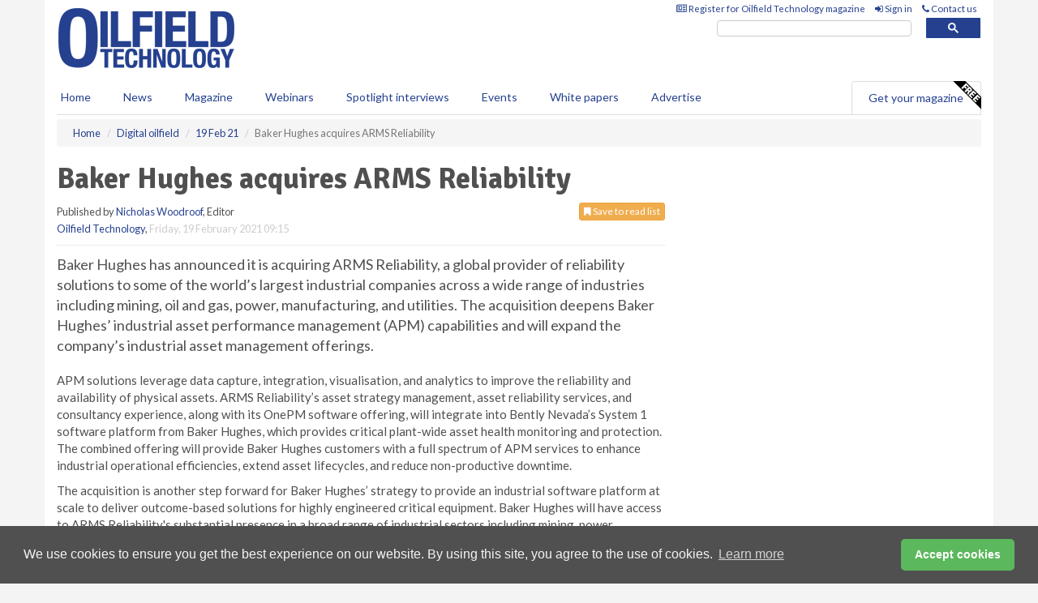

--- FILE ---
content_type: text/html; charset=utf-8
request_url: https://www.oilfieldtechnology.com/digital-oilfield/19022021/baker-hughes-acquires-arms-reliability/
body_size: 14883
content:
<!doctype html>
<html lang="en" itemscope itemtype="https://schema.org/" prefix="og: http://ogp.me/ns#">
<head>
    <meta http-equiv="Content-Type" content="text/html; charset=UTF-8" />
    <meta http-equiv="X-UA-Compatible" content="IE=edge" />
    <meta name="viewport" content="width=device-width, initial-scale=1">

    <title>Baker Hughes acquires ARMS Reliability | Oilfield Technology</title>
    <!-- CSS -->
    <link rel="stylesheet" href="https://maxcdn.bootstrapcdn.com/bootstrap/3.3.7/css/bootstrap.min.css">
    <link rel="stylesheet" href="https://maxcdn.bootstrapcdn.com/font-awesome/4.6.3/css/font-awesome.min.css">
    <link rel="stylesheet" href="https://fonts.googleapis.com/css?family=Lato:400,700%7CSignika:400,700">
    <link rel=" stylesheet" href="https://d1eq5d5e447quq.cloudfront.net/css/site-d-003.min.css">
    <link rel=" stylesheet" href="https://dovsgkvc993ul.cloudfront.net/css/master.min.css">
    <!--[if IE]>
        <link rel="stylesheet" href="https://dovsgkvc993ul.cloudfront.net/css/print-ie.min.css" media="print">
    <![endif]-->
    <!--[if lt IE 8]>
        <link href="https://dovsgkvc993ul.cloudfront.net/css/bootstrap-ie7fix.min.css" rel="stylesheet">
    <![endif]-->
    <!--[if lt IE 9]>
        <link href="https://dovsgkvc993ul.cloudfront.net/css/bootstrap-ie8.min.css" rel="stylesheet">
        <script src="https://oss.maxcdn.com/html5shiv/3.7.2/html5shiv.min.js"></script>
        <script src="https://oss.maxcdn.com/respond/1.4.2/respond.min.js"></script>
    <![endif]-->
    <link rel="apple-touch-icon" sizes="180x180" href="/apple-touch-icon.png">
    <link rel="icon" type="image/png" href="/favicon-32x32.png" sizes="32x32">
    <link rel="icon" type="image/png" href="/favicon-16x16.png" sizes="16x16">
    <link rel="manifest" href="/manifest.json">
    <link rel="mask-icon" href="/safari-pinned-tab.svg" color="#5bbad5">
    <meta name="theme-color" content="#ffffff">

<!-- Global site tag (gtag.js) - Google Analytics -->
<script async src="https://www.googletagmanager.com/gtag/js?id=G-DL6DWZ1M9T"></script>
<script>
    window.dataLayer = window.dataLayer || [];
    function gtag() { dataLayer.push(arguments); }
    gtag('js', new Date());

    gtag('config', 'G-DL6DWZ1M9T');
</script>

<!-- Facebook Pixel Code -->
<script>
    !function (f, b, e, v, n, t, s) {
        if (f.fbq) return; n = f.fbq = function () {
            n.callMethod ?
                n.callMethod.apply(n, arguments) : n.queue.push(arguments)
        };
        if (!f._fbq) f._fbq = n; n.push = n; n.loaded = !0; n.version = '2.0';
        n.queue = []; t = b.createElement(e); t.async = !0;
        t.src = v; s = b.getElementsByTagName(e)[0];
        s.parentNode.insertBefore(t, s)
    }(window, document, 'script',
        'https://connect.facebook.net/en_US/fbevents.js');
    fbq('init', '778510952260052');
    fbq('track', 'PageView');
</script>
<noscript>
    <img height="1" width="1"
         src="https://www.facebook.com/tr?id=778510952260052&ev=PageView
&noscript=1" />
</noscript>
<!-- End Facebook Pixel Code -->    <meta name="description" content="The acquisition, expected to close in 2Q21, deepens Baker Hughes’ industrial asset performance management capabilities." />
    <meta name="keywords" content="baker hughes, arms reliability, asset performance management, oil and gas" />
    <meta name="robots" content="all" />
    <link rel="canonical" href="https://www.oilfieldtechnology.com/digital-oilfield/19022021/baker-hughes-acquires-arms-reliability/" />
        <link rel="amphtml" href="https://www.oilfieldtechnology.com/digital-oilfield/19022021/baker-hughes-acquires-arms-reliability/amp/">
    <!-- Schema for Google -->
        <script type="application/ld+json">
        {
        "@context": "https://schema.org",
        "@type": "NewsArticle",
        "mainEntityOfPage": {
        "@type": "WebPage",
        "@id": "https://www.oilfieldtechnology.com/digital-oilfield/19022021/baker-hughes-acquires-arms-reliability/"
        },
        "url": "https://www.oilfieldtechnology.com/digital-oilfield/19022021/baker-hughes-acquires-arms-reliability/",
        "headline": "Baker Hughes acquires ARMS Reliability",
        "articleSection": "https://www.oilfieldtechnology.com/digital-oilfield/",
        "keywords": "baker hughes, arms reliability, asset performance management, oil and gas",
        "description": "The acquisition, expected to close in 2Q21, deepens Baker Hughes’ industrial asset performance management capabilities.",
        "wordcount": "441",
        "image": [
        "https://dovsgkvc993ul.cloudfront.net/media/articles/pop/dollar-money-01.jpg",
        "https://dovsgkvc993ul.cloudfront.net/media/articles/main/dollar-money-01.jpg",
        "https://dovsgkvc993ul.cloudfront.net/media/articles/thumb/dollar-money-01.jpg"
        ],
        "datePublished": "2021-02-19T09:15:00",
        "dateModified": "2021-02-19T09:15:00",
        "author": {
        "@type": "Person",
        "name": "Nicholas Woodroof",
        "url": "https://www.oilfieldtechnology.com/team/nicholas-woodroof/"
        },
        "publisher": {
        "@type": "Organization",
        "name": "Oilfield Technology",
        "url": "https://www.oilfieldtechnology.com",
        "logo": {
        "@type": "ImageObject",
        "name": "Oilfield Technology",
        "width": "294",
        "height": "81",
        "url": "https://dovsgkvc993ul.cloudfront.net/media/logo.png"
        }
        },
        "articleBody":"Baker Hughes has announced it is acquiring ARMS Reliability, a global provider of reliability solutions to some of the world&amp;rsquo;s largest industrial companies across a wide range of industries including mining, oil and gas, power, manufacturing, and utilities. The acquisition deepens Baker Hughes&amp;rsquo; industrial asset performance management (APM) capabilities and will expand the company&amp;rsquo;s industrial asset management offerings. APM solutions leverage data capture, integration, visualisation, and analytics to improve the reliability and availability of physical assets. ARMS Reliability&amp;rsquo;s asset strategy management, asset reliability services, and consultancy experience, along with its OnePM software offering, will integrate into Bently Nevada&amp;rsquo;s System 1 software platform from Baker Hughes, which provides critical plant-wide asset health monitoring and protection. The combined offering will provide Baker Hughes customers with a full spectrum of APM services to enhance industrial operational efficiencies, extend asset lifecycles, and reduce non-productive downtime.The acquisition is another step forward for Baker Hughes&amp;rsquo; strategy to provide an industrial software platform at scale to deliver outcome-based solutions for highly engineered critical equipment. Baker Hughes will have access to ARMS Reliability&#39;s substantial presence in a broad range of industrial sectors including mining, power, manufacturing, and utility companies. ARMS Reliability&#39;s global customer base has strong adoption in the US and Australia, and the agreement is expected to drive strong growth in APM adoption in other geographic markets, as well as enabling synergies from a broader combined offering with Bently Nevada.&amp;ldquo;The acquisition of ARMS Reliability emphasises Baker Hughes&amp;rsquo; commitment to empower the digital transformation of our customers&amp;rsquo; industrial assets and strategically invest for growth in industrial asset management,&amp;rdquo; said Rami Qasem, executive vice president of Digital Solutions at Baker Hughes. &amp;ldquo;This is another exciting step forward as we look to be the partner of choice and offer our customers a complete set of services across the entire industrial asset lifecycle.&amp;rdquo;APM services are deployed in some of the world&amp;rsquo;s most complex industrial sectors and can deliver up to a 30% reduction in maintenance cost, up to a 75% decrease in machine breakdowns, and up to a 45% reduction in downtime, according to the Asset Performance Management Market Global Forecast to 2025. The acquisition is expected to close in 2Q21 and will be integrated into the Bently Nevada product line within Baker Hughes&amp;rsquo; Digital Solutions segment.Read the latest issue of Oilfield Technology in full for free: Oilfield Technology&#39;s November/December 2020 issueThe November/December issue of Oilfield Technology begins by reviewing the state of the North Sea before moving on to cover a range of topics, including Drilling Technologies, Deepwater Operations, Flow Control.Contributors come from Varel Energy Solutions, Gyrodata, Clariant Oil Services, Drillmec and many more."
        }
    </script>
    <!-- Twitter cards -->
    <meta name="twitter:card" content="summary_large_image" />
    <meta name="twitter:site" content="@OilfieldTechMag" />
    <meta name="twitter:title" content="Baker Hughes acquires ARMS Reliability" />
    <meta name="twitter:description" content="The acquisition, expected to close in 2Q21, deepens Baker Hughes’ industrial asset performance management capabilities." />
    <meta name="twitter:image:src" content="https://dovsgkvc993ul.cloudfront.net/media/articles/pop/dollar-money-01.jpg" />
    <meta name="twitter:url" content="https://www.oilfieldtechnology.com/digital-oilfield/19022021/baker-hughes-acquires-arms-reliability/" />
    <!-- Open graph -->
    <meta property="og:site_name" content="Oilfield Technology" />
    <meta property="og:title" content="Baker Hughes acquires ARMS Reliability" />
    <meta property="og:description" content="The acquisition, expected to close in 2Q21, deepens Baker Hughes’ industrial asset performance management capabilities." />
    <meta property="og:type" content="article" />
    <meta property="og:url" content="https://www.oilfieldtechnology.com/digital-oilfield/19022021/baker-hughes-acquires-arms-reliability/" />
    <meta property="og:image" content="https://dovsgkvc993ul.cloudfront.net/media/articles/pop/dollar-money-01.jpg" />
    <meta property="og:image:url" content="http://static.oilfieldtechnology.com/media/articles/pop/dollar-money-01.jpg" />
    <meta property="og:image:secure_url" content="https://dovsgkvc993ul.cloudfront.net/media/articles/pop/dollar-money-01.jpg" />
    <meta property="og:image:width" content="450" />
    <meta property="og:image:height" content="300" />
    <meta property="article:published_time" content="2021-02-19T09:15:00" />
    <meta property="article:section" content="Digital oilfield" />
                <meta property="article:tag" content="Upstream news" />
                <meta property="article:tag" content="US upstream news" />
                <meta property="article:tag" content="Digital oilfield news" />
                <meta property="article:tag" content="Oil &amp; gas news" />
    <!-- Banner header code-->
    
    <script type='text/javascript'>
  var googletag = googletag || {};
  googletag.cmd = googletag.cmd || [];
  (function() {
    var gads = document.createElement('script');
    gads.async = true;
    gads.type = 'text/javascript';
    var useSSL = 'https:' == document.location.protocol;
    gads.src = (useSSL ? 'https:' : 'http:') +
      '//www.googletagservices.com/tag/js/gpt.js';
    var node = document.getElementsByTagName('script')[0];
    node.parentNode.insertBefore(gads, node);
  })();
</script>

<script type='text/javascript'>
  googletag.cmd.push(function() {
    googletag.defineSlot('/160606372/EG_OT_News_DigitalOilfield_HZ1', [620, 100], 'div-gpt-ad-1458650768209-0').addService(googletag.pubads());
    googletag.defineSlot('/160606372/EG_OT_News_DigitalOilfield_LB1', [728, 90], 'div-gpt-ad-1458650768209-1').addService(googletag.pubads());
    googletag.defineSlot('/160606372/EG_OT_News_DigitalOilfield_MB1', [300, 250], 'div-gpt-ad-1458650768209-2').addService(googletag.pubads());
    googletag.defineSlot('/160606372/EG_OT_News_DigitalOilfield_MB2', [300, 250], 'div-gpt-ad-1458650768209-3').addService(googletag.pubads());
    googletag.defineSlot('/160606372/OT_MB_POP', [300, 250], 'div-gpt-ad-1458650768209-4').addService(googletag.pubads());
    googletag.defineSlot('/160606372/EG_OT_News_DigitalOilfield_THB1', [380, 90], 'div-gpt-ad-1458650768209-5').addService(googletag.pubads());
    googletag.defineSlot('/160606372/EG_OT_News_DigitalOilfield_MB3', [300, 250], 'div-gpt-ad-1458650768209-6').addService(googletag.pubads());
    googletag.defineSlot('/160606372/EG_OT_News_DigitalOilfield_MB4', [300, 250], 'div-gpt-ad-1458650768209-7').addService(googletag.pubads());
    googletag.pubads().enableSingleRequest();
    googletag.pubads().collapseEmptyDivs();
    googletag.enableServices();
  });
</script>
    



<style>

    .takeover {
        display: none !important;
    }

</style>



</head>
<body>
    <!--[if lt IE 8]>
            <p class="browserupgrade">You are using an <strong>outdated</strong> browser. Please <a href="http://browsehappy.com/">upgrade your browser</a> to improve your experience.</p>
        <![endif]-->
    <noscript>
        <div class="browserupgrade">
            <p>
                For full functionality of this site it is necessary to enable JavaScript.
                Here are the <a href="http://www.enable-javascript.com/" target="_blank">
                    instructions how to enable JavaScript in your web browser.
                </a>
            </p>
        </div>
    </noscript>
    <a href="#maincontent" class="sr-only sr-only-focusable">Skip to main content</a>

    <div class="lb1 container">
        <div class="row row-no-gutters">
        </div>
    </div>
    <!-- Header - start -->
    <header id="header">
        <div id="header-top" class="hidden-print">
            <div id="nav-top" class="container">
                <div class="text-right header-quick-links">
                    
                    <!--Donut#[base64]#-->





    <ul class="list-inline small">
        <li><a href="/magazine/" title="Register for your magazine"><i class="fa fa-newspaper-o"></i> Register for Oilfield Technology magazine</a></li>
        <li><a href="/signin/" title="Sign in"><i class="fa fa-sign-in"></i> Sign in</a></li>
        <li><a href="/contact/" title="Contact us"><i class="fa fa-phone"></i> Contact us</a></li>
    </ul>
<!--EndDonut-->

                </div>
            </div>
        </div>
        <div id="header-main" class="hidden-print">
            <div class="container">
                <div class="row">
                    <div class="col-xs-6">
                        <div id="logo" itemscope itemtype="https://schema.org/Organization">
                            <div itemprop="name" content="Oilfield Technology">
                                <a itemprop="url" href="/">
                                    <img itemprop="logo" src="https://dovsgkvc993ul.cloudfront.net/media/logo.png" title="&#171; Return to home" alt="Oilfield Technology">
                                </a>
                            </div>
                        </div>
                    </div>
                    <div class="col-xs-6">
                        <div class="text-right header-quick-links search-form">
                            <script>
                                (function () {
                                    var cx = '008202241373521990187:t3jr23k5ftg';
                                    var gcse = document.createElement('script');
                                    gcse.type = 'text/javascript';
                                    gcse.async = true;
                                    gcse.src = (document.location.protocol == 'https:' ? 'https:' : 'http:') +
                                        '//cse.google.com/cse.js?cx=' + cx;
                                    var s = document.getElementsByTagName('script')[0];
                                    s.parentNode.insertBefore(gcse, s);
                                })();
                            </script>
                            <div class="gcse-searchbox-only" data-resultsurl="/search/" data-newwindow="false"></div>
                        </div>
                    </div>
                </div>
            </div>
        </div>
        

<div id="header-nav" class="hidden-print">
    <nav class="navbar nav-block">
        <div class="container">
            <div id="navbar" class="navbar-collapse collapse">
                <ul class="nav navbar-nav">
                    <li id="home"><a href="/">Home</a></li>
                    <li class="dropdown nav nav-block">
                        <a href="/news/" class="dropdown-toggle" data-toggle="dropdown" role="button">News</a>
                        <ul class="dropdown-menu" role="menu">
                            <li>
                                <div class="nav-block-content">
                                    <div class="row">
                                        <div class="col-xs-12">
                                            <p class="nav-titles">Sectors</p>
                                            <ul class="list-unstyled">
                                                




    <li><a href="/exploration/">Exploration</a></li>
    <li><a href="/drilling-and-production/">Drilling &amp; production</a></li>
    <li><a href="/offshore-and-subsea/">Offshore &amp; subsea</a></li>
    <li><a href="/hydraulic-fracturing/">Hydraulic fracturing</a></li>
    <li><a href="/digital-oilfield/">Digital oilfield</a></li>
    <li><a href="/hse/">HSE</a></li>
    <li><a href="/special-reports/">Special reports</a></li>
    <li><a href="/product-news/">Product news</a></li>

                                            </ul>
                                        </div>

                                    </div><!-- .nblock-content .row - end -->
                                </div><!-- .nblock-content - end -->
                            </li>
                        </ul><!-- .dropdown-menu - end -->
                    </li>
                    <li><a href="/magazine/">Magazine</a></li>
                        <li><a href="/webinars/">Webinars</a></li>
                                            <li><a href="/spotlight-interviews/">Spotlight interviews</a></li>
                                            <li><a href="/events/">Events</a></li>
                                            <li><a href="/whitepapers/">White papers</a></li>
                                        <li><a href="/advertise/">Advertise</a></li>

                </ul>
                <ul class="nav navbar-nav navbar-right">
                    <li class="highlight-nav"><a href="/magazine/oilfield-technology/register/">Get your magazine <img alt="Free" class="free" src="https://d1eq5d5e447quq.cloudfront.net/media/free.png"></a></li>
                </ul>
            </div><!--/.navbar-collapse -->
        </div>
    </nav>
</div>
    </header><!-- Header - end -->
    <div class="body-content">
        

<!-- Breadcrumb - start -->
<div class="container">
    <div class="row clearfix">
        <div class="col-xs-12">
            <ol class="breadcrumb small" itemscope itemtype="https://schema.org/BreadcrumbList">
                <li itemprop="itemListElement" itemscope itemtype="https://schema.org/ListItem"><a href="/" itemprop="item"><span itemprop="name">Home</span></a><meta itemprop="position" content="1" /></li>
                
                <li itemprop="itemListElement" itemscope itemtype="https://schema.org/ListItem"><a href="../../" itemprop="item"><span itemprop="name">Digital oilfield</span></a><meta itemprop="position" content="2" /></li>
                <li itemprop="itemListElement" itemscope itemtype="https://schema.org/ListItem"><a href="../" itemprop="item"><span itemprop="name">19 Feb 21</span></a><meta itemprop="position" content="3" /></li>
                <li class="active">Baker Hughes acquires ARMS Reliability</li>
            </ol>
        </div>
    </div>
</div>

<!-- Main Content - start -->
<div class="container" id="maincontent">
    <div class="row clearfix">
        <main>
            <div class="col-xs-8">
                <article class="article article-detail">
                    <header>
                        <h1>Baker Hughes acquires ARMS Reliability</h1>
                        <p>
                            <small>
                                


                                <span id="saveListBtn" class="noscript">
                                        <span class="pull-right save-read-list">
                                            <button type="button" class="btn btn-xs btn-warning" data-toggle="modal" data-target="#myModal"><i class="fa fa-bookmark"></i> Save to read list</button>
                                        </span>

                                </span>







                                    <span>
                                        Published by <a href="/team/nicholas-woodroof/" rel="author">Nicholas Woodroof</a>,
                                        Editor
                                        <br>
                                    </span>

                                <a href="https://www.oilfieldtechnology.com">Oilfield Technology</a>,
                                <time>Friday, 19 February 2021 09:15</time>
                            </small>
                        </p>
                    </header>
                    <hr>


                    <div>
                        <!-- Article Start -->
                            <div class="lead">Baker Hughes has announced it is acquiring ARMS Reliability, a global provider of reliability solutions to some of the world&rsquo;s largest industrial companies across a wide range of industries including mining, oil and gas, power, manufacturing, and utilities. The acquisition deepens Baker Hughes&rsquo; industrial asset performance management (APM) capabilities and will expand the company&rsquo;s industrial asset management offerings.</div>




<p>APM solutions leverage data capture, integration, visualisation, and analytics to improve the reliability and availability of physical assets. ARMS Reliability&rsquo;s asset strategy management, asset reliability services, and consultancy experience, along with its OnePM software offering, will integrate into Bently Nevada&rsquo;s System 1 software platform from Baker Hughes, which provides critical plant-wide asset health monitoring and protection. The combined offering will provide Baker Hughes customers with a full spectrum of APM services to enhance industrial operational efficiencies, extend asset lifecycles, and reduce non-productive downtime.</p><p>The acquisition is another step forward for Baker Hughes&rsquo; strategy to provide an industrial software platform at scale to deliver outcome-based solutions for highly engineered critical equipment. Baker Hughes will have access to ARMS Reliability's substantial presence in a broad range of industrial sectors including mining, power, manufacturing, and utility companies. ARMS Reliability's global customer base has strong adoption in the US and Australia, and the agreement is expected to drive strong growth in APM adoption in other geographic markets, as well as enabling synergies from a broader combined offering with Bently Nevada.</p><p>&ldquo;The acquisition of ARMS Reliability emphasises Baker Hughes&rsquo; commitment to empower the digital transformation of our customers&rsquo; industrial assets and strategically invest for growth in industrial asset management,&rdquo; said Rami Qasem, executive vice president of Digital Solutions at Baker Hughes. &ldquo;This is another exciting step forward as we look to be the partner of choice and offer our customers a complete set of services across the entire industrial asset lifecycle.&rdquo;</p><p>APM services are deployed in some of the world&rsquo;s most complex industrial sectors and can deliver up to a 30% reduction in maintenance cost, up to a 75% decrease in machine breakdowns, and up to a 45% reduction in downtime, according to the Asset Performance Management Market Global Forecast to 2025. </p><p>The acquisition is expected to close in 2Q21 and will be integrated into the Bently Nevada product line within Baker Hughes&rsquo; Digital Solutions segment.</p><br /><p><strong>Read the latest issue of Oilfield Technology in full for free: <a href="https://bit.ly/34y59rJ" target="_blank">Oilfield Technology's November/December 2020 issue</a></strong></p><p><strong>The November/December issue of Oilfield Technology begins by reviewing the state of the North Sea before moving on to cover a range of topics, including Drilling Technologies, Deepwater Operations, Flow Control.</strong></p><p><strong>Contributors come from Varel Energy Solutions, Gyrodata, Clariant Oil Services, Drillmec and many more.</strong></p><iframe allow="fullscreen" allowfullscreen="" src="//e.issuu.com/embed.html?d=oilfieldtechnology-novdec-2020&amp;hideIssuuLogo=true&amp;u=palladianpublications" style="border:none;width:100%;height:326px;"></iframe>



                        <!-- Article End -->
                        <p class="visible-print"><small>Read the article online at: https://www.oilfieldtechnology.com/digital-oilfield/19022021/baker-hughes-acquires-arms-reliability/</small></p>
                    </div>









                            <div class="row">
                                <div class="col-xs-12">
                                    <h2>You might also like</h2>
                                </div>
                                
                                <article class="article article-list">
                                    <div class="col-xs-3">
                                        <p>
                                            <a href="/drilling-and-production/22012026/wood-mackenzie-reveals-five-north-sea-upstream-themes-to-look-out-for-in-2026/">
                                                <img class="img-thumbnail responsive-img" src="https://dovsgkvc993ul.cloudfront.net/media/articles/thumb/north-sea-01.jpg" alt="" />

                                            </a>
                                        </p>
                                    </div>
                                    <div class="col-xs-9">
                                        <header>
                                            <h2 class="article-title">
                                                <a href="/drilling-and-production/22012026/wood-mackenzie-reveals-five-north-sea-upstream-themes-to-look-out-for-in-2026/">
                                                    Wood Mackenzie reveals five North Sea upstream themes to look out for in 2026
                                                </a>
                                            </h2>
                                            <small>
                                                
                                                <time datetime="2026-01-22 15:00:00Z">Thursday 22 January 2026 15:00</time>
                                            </small>
                                        </header>
                                        <p>Investment to fall as Norway projects unwind while UK faces lowest spending in over 50 years.</p>
                                    </div>

                                </article>
                            </div>









                            <div class="clear-fix">&nbsp;</div>
                            <!-- Nav tabs -->
                            <ul class="nav nav-tabs hidden-print" role="tablist" data-tabs="tabs">

                                    <li class="active"><a href="#embed" role="tab" data-toggle="tab"><i class="fa fa-clipboard"></i> Embed</a></li>

                                    <li><a href="#tags" role="tab" data-toggle="tab"><i class="fa fa-tags"></i> Tags</a></li>

                            </ul>

                            <!-- Tab panes -->
                            <div class="tab-content tab-article-base hidden-print">

                                    <!-- Tab - Embed -->
                                    <div class="tab-pane active" id="embed">
                                        <div class="clear-fix">&nbsp;</div>

                                        <p><strong>Embed article link:</strong> (copy the HTML code below):</p>
                                        <textarea class="form-control" rows="3" onclick="this.select();"><a href="https://www.oilfieldtechnology.com/digital-oilfield/19022021/baker-hughes-acquires-arms-reliability/" title="Baker Hughes acquires ARMS Reliability">Baker Hughes acquires ARMS Reliability</a></textarea>
                                        <hr>
                                    </div><!-- Embed .tab-pane - end -->

                                    <!-- Tab - Tags -->
                                    <div class="tab-pane" id="tags">
                                        <div class="clear-fix">&nbsp;</div>
                                        <p>This article has been tagged under the following:</p>
                                        <p>
                                                    <a href="/tag/upstream-news/" class="btn btn-xs btn-default">
                                                        <span>
                                                            Upstream news
                                                        </span>
                                                    </a>
                                                    <a href="/tag/us-upstream-news/" class="btn btn-xs btn-default">
                                                        <span>
                                                            US upstream news
                                                        </span>
                                                    </a>
                                                    <a href="/tag/digital-oilfield-news/" class="btn btn-xs btn-default">
                                                        <span>
                                                            Digital oilfield news
                                                        </span>
                                                    </a>
                                                    <a href="/tag/oil-gas-news/" class="btn btn-xs btn-default">
                                                        <span>
                                                            Oil &amp; gas news
                                                        </span>
                                                    </a>

                                        </p>
                                        <hr>
                                    </div><!-- Tags .tab-pane - end -->

                            </div><!-- tab-content - END -->
                    </article>



            </div><!-- main .col-sm-8 - end -->
        </main><!-- Main Content - end -->
        <!-- Aside Content - start -->
        <aside>
            <div class="col-xs-4">
                <div class="aside-container">
                            <div class="mb1 advertisement">
                                <!-- /160606372/EG_OT_News_DigitalOilfield_MB1 -->
<div id='div-gpt-ad-1458650768209-2' style='height:250px; width:300px; margin:0 auto;'>
<span>Advertisement</span><script type='text/javascript'>
googletag.cmd.push(function() { googletag.display('div-gpt-ad-1458650768209-2'); });
</script>
</div>
                            </div>

                            <div class="mb2 advertisement">
                                <!-- /160606372/EG_OT_News_DigitalOilfield_MB2 -->
<div id='div-gpt-ad-1458650768209-3' style='height:250px; width:300px; margin:0 auto;'>
<span>Advertisement</span><script type='text/javascript'>
googletag.cmd.push(function() { googletag.display('div-gpt-ad-1458650768209-3'); });
</script>
</div>
                            </div>


                            <div class="mb3 advertisement">
                                <!-- /160606372/EG_OT_News_DigitalOilfield_MB3 -->
<div id='div-gpt-ad-1458650768209-6' style='height:250px; width:300px; margin:0 auto;'>
<span>Advertisement</span><script type='text/javascript'>
googletag.cmd.push(function() { googletag.display('div-gpt-ad-1458650768209-6'); });
</script>
</div>
                            </div>


                            <div class="mb4 advertisement">
                                <!-- /160606372/EG_OT_News_DigitalOilfield_MB4 -->
<div id='div-gpt-ad-1458650768209-7' style='height:250px; width:300px; margin:0 auto;'>
<span>Advertisement</span><script type='text/javascript'>
googletag.cmd.push(function() { googletag.display('div-gpt-ad-1458650768209-7'); });
</script>
</div>
                            </div>


                </div><!-- .aside-container end-->
            </div>
        </aside><!-- Aside Content - end -->
    </div><!-- Main Content - .row .clearix end-->
</div><!-- Main Content - .container end-->
<!-- Pop up for locked content -->
<!-- Pop up for save to list -->
<div class="modal fade" id="myModal" tabindex="-1" role="dialog">
    <div class="modal-dialog">
        <div class="modal-content">
            <div class="modal-body">
                <div class="row">
                    <div class="col-sm-12">
                        
                        <button type="button" class="close clickable" data-dismiss="modal"><span aria-hidden="true">&times;</span><span class="sr-only">Close</span></button>
                    </div>
                    <div class="col-sm-8 col-sm-offset-2">
                        <p class="lead">
                            This content is available to registered readers of our magazine only. Please <a href="/signin/"><strong>sign in</strong></a> or <a href="/magazine/"><strong>register</strong></a> for free.
                        </p>
                        <hr>
                        <h2>Benefits include</h2>
                        <ul class="list-unstyled">
                            <li><i class="fa fa-check"></i> Access to locked videos &amp; articles</li>
                            <li><i class="fa fa-check"></i> Downloadable white papers</li>
                            <li><i class="fa fa-check"></i> Full website access</li>
                        </ul>
                        <p>
                            <a href="/magazine/" class="btn btn-success btn-lg">Register for free »</a><br>
                            <small>Get started now for absolutely FREE, no credit card required.</small>
                        </p>
                        <hr>
                        <p>Already a member? <a href="/signin/">Sign in</a> here</p>
                    </div>
                </div>
            </div>
        </div>
    </div>
</div>

<!-- Article count reached show registration popup -->







    </div>
    <!-- Footer - start -->
    <footer class="hidden-print">
        <div id="footer">
            <div class="container">
                <div class="row">
                    


<div class="col-xs-4">
    <h2>News</h2>
    <ul class="list-unstyled">
        




    <li><a href="/exploration/">Exploration</a></li>
    <li><a href="/drilling-and-production/">Drilling &amp; production</a></li>
    <li><a href="/offshore-and-subsea/">Offshore &amp; subsea</a></li>
    <li><a href="/hydraulic-fracturing/">Hydraulic fracturing</a></li>
    <li><a href="/digital-oilfield/">Digital oilfield</a></li>
    <li><a href="/hse/">HSE</a></li>
    <li><a href="/special-reports/">Special reports</a></li>
    <li><a href="/product-news/">Product news</a></li>

    </ul>
</div>

<div class="col-xs-4">
    <h2>Quick links</h2>
    <ul class="list-unstyled">
        <li><a href="/">Home</a></li>
        <li><a href="/magazine/">Magazine</a></li>
        <li><a href="/news/">News</a></li>
            <li><a href="/events/">Events</a></li>
                    <li><a href="/whitepapers/">White Papers</a></li>
                    <li><a href="/webinars/">Webinars</a></li>
                    <li><a href="/spotlight-interviews/">Spotlight interviews</a></li>
                <li><a href="/signin/">Sign in</a></li>

    </ul>
</div>
<div class="col-xs-4">
    <h2>&nbsp;</h2>
    <ul class="list-unstyled">
        <li><a href="/contact/">Contact us</a></li>
        <li><a href="/about/">About us</a></li>
        <li><a href="/advertise/">Advertise with us</a></li>
        <li><a href="/team/">Our team</a></li>
        <li><a href="/privacy/">Privacy policy</a></li>
        <li><a href="/terms/">Terms &amp; conditions</a></li>
        <li><a href="/security/">Security</a></li>
        <li><a href="/cookies/">Website cookies</a></li>
    </ul>
    
<ul class="list-inline social-list">
        <li><a href="https://www.facebook.com/OilfieldTechnology/" target="_blank" rel="nofollow" class="social social-small social-facebook"></a></li>

        <li><a href="https://twitter.com/OilfieldTechMag" target="_blank" rel="nofollow" class="social social-small social-twitter"></a></li>

        <li><a href="https://www.linkedin.com/groups/4580877/profile" target="_blank" rel="nofollow" class="social social-small social-linkedin"></a></li>

            <li><a href="https://open.spotify.com/show/4G7Z2P9hlXhhh8gGOJGNmX" target="_blank" rel="nofollow" class="social social-small social-google"></a></li>
</ul>
</div>
                </div>
                <div class="row">
                    <div class=" col-xs-12">
                        <hr>
                        <ul class="list-inline text-center">
                            <li><a href="https://www.drybulkmagazine.com" target="_blank">Dry Bulk</a></li>
                            <li><a href="https://www.energyglobal.com" target="_blank">Energy Global</a></li>
                            <li><a href="https://www.globalhydrogenreview.com" target="_blank">Global Hydrogen Review</a></li>
                            <li><a href="https://www.globalminingreview.com" target="_blank">Global Mining Review</a></li>
                            <li><a href="https://www.hydrocarbonengineering.com" target="_blank">Hydrocarbon Engineering</a></li>
                            <li><a href="https://www.lngindustry.com" target="_blank">LNG Industry</a></li>

                        </ul>
                        <ul class="list-inline text-center">
                            <li><a href="https://www.oilfieldtechnology.com" target="_blank">Oilfield Technology</a></li>
                            <li><a href="https://www.tanksterminals.com" target="_blank">Tanks and Terminals</a></li>
                            <li><a href="https://www.worldcement.com" target="_blank">World Cement</a></li>
                            <li><a href="https://www.worldcoal.com" target="_blank">World Coal</a></li>
                            <li><a href="https://www.worldfertilizer.com" target="_blank">World Fertilizer</a></li>
                            <li><a href="https://www.worldpipelines.com" target="_blank">World Pipelines</a></li>
                        </ul>
                        <br />
                        <p class="text-center">
                            Copyright &copy; 2026 Palladian Publications Ltd. All rights reserved | Tel: +44 (0)1252 718 999 |
                            Email: <a href="mailto:enquiries@oilfieldtechnology.com">enquiries@oilfieldtechnology.com</a>
                        </p>
                    </div>
                </div>
            </div>
        </div><!-- #footer - end -->
    </footer><!-- Footer - end -->

    <script src="https://ajax.googleapis.com/ajax/libs/jquery/3.6.2/jquery.min.js"></script>
    <script>window.jQuery || document.write('<script src="/scripts/jquery-3.6.2.min.js"><\/script>')</script>
    <script src="/scripts/modernizr.custom.js" defer="defer"></script>
    <script src="https://maxcdn.bootstrapcdn.com/bootstrap/3.3.7/js/bootstrap.min.js" defer="defer"></script>
    <script src="https://cdnjs.cloudflare.com/ajax/libs/jquery-placeholder/2.3.1/jquery.placeholder.min.js" defer="defer"></script>
    <script src="/scripts/main.desktop.min.js" defer="defer"></script>



<!-- Twitter conversion tracking base code -->
<script>
    !function (e, t, n, s, u, a) {
        e.twq || (s = e.twq = function () {
            s.exe ? s.exe.apply(s, arguments) : s.queue.push(arguments);
        }, s.version = '1.1', s.queue = [], u = t.createElement(n), u.async = !0, u.src = 'https://static.ads-twitter.com/uwt.js',
            a = t.getElementsByTagName(n)[0], a.parentNode.insertBefore(u, a))
    }(window, document, 'script');
    twq('config', 'nv4kz');
</script>
<!-- End Twitter conversion tracking base code -->
<!-- Google Analytics -->
<script>
    (function (i, s, o, g, r, a, m) {
    i['GoogleAnalyticsObject'] = r; i[r] = i[r] || function () {
        (i[r].q = i[r].q || []).push(arguments)
    }, i[r].l = 1 * new Date(); a = s.createElement(o),
        m = s.getElementsByTagName(o)[0]; a.async = 1; a.src = g; m.parentNode.insertBefore(a, m)
    })(window, document, 'script', '//www.google-analytics.com/analytics.js', 'ga');

    ga('create', 'UA-10924062-8', 'auto');
    ga('send', 'pageview');

</script>
<!-- End Google Analytics -->
<!-- Bing -->
<script>
    (function (w, d, t, r, u) { var f, n, i; w[u] = w[u] || [], f = function () { var o = { ti: "5667058" }; o.q = w[u], w[u] = new UET(o), w[u].push("pageLoad") }, n = d.createElement(t), n.src = r, n.async = 1, n.onload = n.onreadystatechange = function () { var s = this.readyState; s && s !== "loaded" && s !== "complete" || (f(), n.onload = n.onreadystatechange = null) }, i = d.getElementsByTagName(t)[0], i.parentNode.insertBefore(n, i) })(window, document, "script", "//bat.bing.com/bat.js", "uetq");
</script>
<noscript><img src="//bat.bing.com/action/0?ti=5667058&Ver=2" height="0" width="0" style="display:none; visibility: hidden;" /></noscript>
<!-- End Bing -->
<!-- LinkedIn -->
<script type="text/javascript">
    _linkedin_partner_id = "5444474";
    window._linkedin_data_partner_ids = window._linkedin_data_partner_ids || [];
    window._linkedin_data_partner_ids.push(_linkedin_partner_id);
</script>
<script type="text/javascript">
    (function (l) {
        if (!l) {
            window.lintrk = function (a, b) { window.lintrk.q.push([a, b]) };
            window.lintrk.q = []
        }
        var s = document.getElementsByTagName("script")[0];
        var b = document.createElement("script");
        b.type = "text/javascript"; b.async = true;
        b.src = "https://snap.licdn.com/li.lms-analytics/insight.min.js";
        s.parentNode.insertBefore(b, s);
    })(window.lintrk);
</script>
<noscript>
    <img height="1" width="1" style="display:none;" alt="" src="https://px.ads.linkedin.com/collect/?pid=5444474&fmt=gif" />
</noscript>
<!-- End LinkedIn -->
<link rel="stylesheet" type="text/css" href="//cdnjs.cloudflare.com/ajax/libs/cookieconsent2/3.1.0/cookieconsent.min.css" />
<script src="//cdnjs.cloudflare.com/ajax/libs/cookieconsent2/3.1.0/cookieconsent.min.js"></script>
<script>
    window.addEventListener("load", function () {
        window.cookieconsent.initialise({
            "palette": {
                "popup": {
                    "background": "#505050",
                    "text": "#f4f4f4"
                },
                "button": {
                    "background": "#5cb85c",
                    "text": "#ffffff"
                }
            },
            "theme": "classic",
            "content": {
                "message": "We use cookies to ensure you get the best experience on our website. By using this site, you agree to the use of cookies.",
                "dismiss": "Accept cookies",
                "href": "https://www.oilfieldtechnology.com/privacy/"
            }
        })
    });
</script>
    


    
    


    <script type='text/javascript'>

        $(function () {
            $('#saveListBtn').removeClass('noscript');
        });

        function ToggleSaveArticleIcon() {
            var button = $('#btnSaveArticle');
            //button.toggleClass('btn-warning btn-success');
            if (button.html() == '<i class="fa fa-bookmark"></i> Remove from read list') {
                button.html('<i class="fa fa-bookmark"></i> Save to read list');
                button.attr('onclick', 'SaveArticle(false);');
            }
            else {
                button.html('<i class="fa fa-bookmark"></i> Remove from read list');
                button.attr('onclick', 'RemoveSavedArticle(false);');
            }
        };

        function RemoveSavedArticle(refresh) {
            $.ajax({
                type: 'POST',
                url: '/News/RemoveSavedArticle/',
                data: "{ articleId: '" + 256924 + "' }",
                contentType: "application/json; charset=utf-8",
                dataType: "json",
                success: function (response) {
                    var data = response;

                    if (refresh) {
                        location.reload();
                    }
                    else {
                        ToggleSaveArticleIcon();
                    }
                }
            })
        };

        function SaveArticle(refresh) {
            $.ajax({
                type: 'POST',
                url: '/News/SaveArticle/',
                data: "{ articleId: '" + 256924 + "' }",
                contentType: "application/json; charset=utf-8",
                dataType: "json",
                success: function (response) {
                    var data = response;

                    if (refresh) {
                        location.reload();
                    }
                    else {
                        ToggleSaveArticleIcon();
                    }
                }
            })
        };
    </script>




    <script async src="//platform.twitter.com/widgets.js" charset="utf-8"></script>

</body>
</html>


--- FILE ---
content_type: text/html; charset=utf-8
request_url: https://www.google.com/recaptcha/api2/aframe
body_size: 113
content:
<!DOCTYPE HTML><html><head><meta http-equiv="content-type" content="text/html; charset=UTF-8"></head><body><script nonce="cgfCKCIToR3w5NMffi95Zg">/** Anti-fraud and anti-abuse applications only. See google.com/recaptcha */ try{var clients={'sodar':'https://pagead2.googlesyndication.com/pagead/sodar?'};window.addEventListener("message",function(a){try{if(a.source===window.parent){var b=JSON.parse(a.data);var c=clients[b['id']];if(c){var d=document.createElement('img');d.src=c+b['params']+'&rc='+(localStorage.getItem("rc::a")?sessionStorage.getItem("rc::b"):"");window.document.body.appendChild(d);sessionStorage.setItem("rc::e",parseInt(sessionStorage.getItem("rc::e")||0)+1);localStorage.setItem("rc::h",'1769105657057');}}}catch(b){}});window.parent.postMessage("_grecaptcha_ready", "*");}catch(b){}</script></body></html>

--- FILE ---
content_type: text/css
request_url: https://dovsgkvc993ul.cloudfront.net/css/master.min.css
body_size: 333
content:
a{color:#25408f}input.gsc-search-button-v2{border:solid 1px #25408f!important}input.gsc-search-button{background-color:#25408f!important}.gs-webResult.gs-result a.gs-title:visited,.gs-webResult.gs-result a.gs-title:visited b,.gs-imageResult a.gs-title:visited,.gs-imageResult a.gs-title:visited b{color:#25408f!important}.gs-webResult.gs-result a.gs-title:link,.gs-webResult.gs-result a.gs-title:link b,.gs-imageResult a.gs-title:link,.gs-imageResult a.gs-title:link b{color:#25408f!important}.gsc-results .gsc-cursor-box .gsc-cursor-current-page{color:#25408f!important}.gsc-results .gsc-cursor-box .gsc-cursor-page{color:#25408f!important}input.gsc-search-button,input.gsc-search-button:hover,input.gsc-search-button:focus{background-color:#25408f!important}#header-top #magazine-list span{color:#25408f!important}.pagination>li>a,.pagination>li>span{color:#25408f!important}.pagination>.active>a{color:#fff !important;background-color:#25408f;border-color:#25408f}ol.numbered-list>li:before{color:#25408f!important}.highlight-nav{background:#fff}input.gsc-search-button, input.gsc-search-button:hover, input.gsc-search-button:focus {background-color: #25408f!important;color: #fff;width: 80px;border: 0;border-radius: 4px;} .hqy-lazy{-webkit-transition:opacity .2s ease-in-out;-moz-transition:opacity .2s ease-in-out;-o-transition:opacity .2s ease-in-out;transition:opacity .2s ease-in-out;max-width:100%;opacity:0}.hqy-lazy.hqy-loaded{opacity:1}.mm-menu{z-index: 900!important;background: #25408f!important;}

--- FILE ---
content_type: application/javascript; charset=utf-8
request_url: https://fundingchoicesmessages.google.com/f/AGSKWxXYvCbyzWF6bgA3h7-sTzGv6PMgNA57ttPKEhFWDe9UGFgd6EumQZXFdAVYgniC7MS2hqJ49c58_FbOmrNoskJuvU_Bir_lYxzPGju-QMbohfMUHWRPJ4_I2O8Iid2SyiNIATuTbA==?fccs=W251bGwsbnVsbCxudWxsLG51bGwsbnVsbCxudWxsLFsxNzY5MTA1NjU1LDkyNzAwMDAwMF0sbnVsbCxudWxsLG51bGwsW251bGwsWzddXSwiaHR0cHM6Ly93d3cub2lsZmllbGR0ZWNobm9sb2d5LmNvbS9kaWdpdGFsLW9pbGZpZWxkLzE5MDIyMDIxL2Jha2VyLWh1Z2hlcy1hY3F1aXJlcy1hcm1zLXJlbGlhYmlsaXR5LyIsbnVsbCxbWzgsIms2MVBCam1rNk8wIl0sWzksImVuLVVTIl0sWzE5LCIyIl0sWzE3LCJbMF0iXSxbMjQsIiJdLFsyOSwiZmFsc2UiXV1d
body_size: -206
content:
if (typeof __googlefc.fcKernelManager.run === 'function') {"use strict";this.default_ContributorServingResponseClientJs=this.default_ContributorServingResponseClientJs||{};(function(_){var window=this;
try{
var QH=function(a){this.A=_.t(a)};_.u(QH,_.J);var RH=_.ed(QH);var SH=function(a,b,c){this.B=a;this.params=b;this.j=c;this.l=_.F(this.params,4);this.o=new _.dh(this.B.document,_.O(this.params,3),new _.Qg(_.Qk(this.j)))};SH.prototype.run=function(){if(_.P(this.params,10)){var a=this.o;var b=_.eh(a);b=_.Od(b,4);_.ih(a,b)}a=_.Rk(this.j)?_.be(_.Rk(this.j)):new _.de;_.ee(a,9);_.F(a,4)!==1&&_.G(a,4,this.l===2||this.l===3?1:2);_.Fg(this.params,5)&&(b=_.O(this.params,5),_.hg(a,6,b));return a};var TH=function(){};TH.prototype.run=function(a,b){var c,d;return _.v(function(e){c=RH(b);d=(new SH(a,c,_.A(c,_.Pk,2))).run();return e.return({ia:_.L(d)})})};_.Tk(8,new TH);
}catch(e){_._DumpException(e)}
}).call(this,this.default_ContributorServingResponseClientJs);
// Google Inc.

//# sourceURL=/_/mss/boq-content-ads-contributor/_/js/k=boq-content-ads-contributor.ContributorServingResponseClientJs.en_US.k61PBjmk6O0.es5.O/d=1/exm=kernel_loader,loader_js_executable/ed=1/rs=AJlcJMztj-kAdg6DB63MlSG3pP52LjSptg/m=web_iab_tcf_v2_signal_executable
__googlefc.fcKernelManager.run('\x5b\x5b\x5b8,\x22\x5bnull,\x5b\x5bnull,null,null,\\\x22https:\/\/fundingchoicesmessages.google.com\/f\/AGSKWxVnIBIz8GgQO0F9Z6goC37DDrkC9fcZO86TfbTe-FNmkRVXiaarVXGZ5xJ0qXKZPnrx2WNtRIvAAKr1_NrUWf2St86TyYjroL5axB_jhxcJi5txFHJch2nXvIF_krASR1bmE2NNdw\\\\u003d\\\\u003d\\\x22\x5d,null,null,\x5bnull,null,null,\\\x22https:\/\/fundingchoicesmessages.google.com\/el\/AGSKWxWr_YtdWt8IMXTj2C0YF3emB6ZeLT9olxV2sowiObm6pL2gIXMaVRLaOI-2lDCXiN0O4MZIouX2Anj_kcCBZ6P4HF-PshfZIb26DpfX8MgPgM8q320TzXiBvqndus-aFCa5rlnfcg\\\\u003d\\\\u003d\\\x22\x5d,null,\x5bnull,\x5b7\x5d\x5d\x5d,\\\x22oilfieldtechnology.com\\\x22,1,\\\x22en-GB\\\x22,null,null,null,null,1\x5d\x22\x5d\x5d,\x5bnull,null,null,\x22https:\/\/fundingchoicesmessages.google.com\/f\/AGSKWxVhez1AN6tClPhNuGwSWm836Tl5gqPo7TcNR3BWjyNYauaJOioVA9-yHjtLnpyPB9vwPFWfZgWLyoA4ooiqHpf6m4voGj6zmL1Qv3MVx-tV61JwqttwrkYkXUkqB0zUdPfrgE7Yww\\u003d\\u003d\x22\x5d\x5d');}

--- FILE ---
content_type: application/javascript; charset=utf-8
request_url: https://fundingchoicesmessages.google.com/f/AGSKWxURPWiDyrSdYsjOGLmhLn0NKsTtdabpHEyDH2KKWJAgFpxBzy5bjcPxe-sJ5Qqcbo8tbkytyjZ6fK9I-x_E3fuYV35Nb_Jw9urTws-bDsoedrgW2FcjlT2fOL0hDRS9tPTF7EbJHWr9-fhfYtJ2mKR0-gCmevOE9sYAsPrEcMmFyS14EEu1Lxy2tR44/__728x-90./Disable%2BAdblock.-120x60./msnads1.-doubleclick.min.js
body_size: -1289
content:
window['6933b39e-40c5-47cd-b47f-f4061312d57b'] = true;